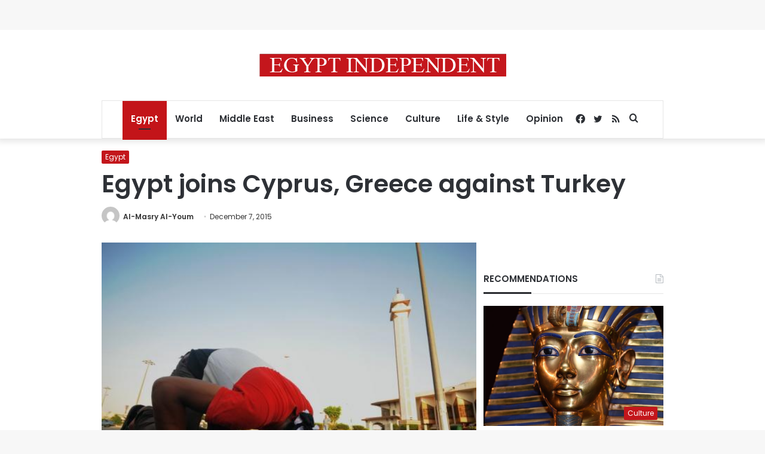

--- FILE ---
content_type: text/html; charset=utf-8
request_url: https://www.google.com/recaptcha/api2/aframe
body_size: 267
content:
<!DOCTYPE HTML><html><head><meta http-equiv="content-type" content="text/html; charset=UTF-8"></head><body><script nonce="CyWt7eLLQ_fS-sAFDho4Kw">/** Anti-fraud and anti-abuse applications only. See google.com/recaptcha */ try{var clients={'sodar':'https://pagead2.googlesyndication.com/pagead/sodar?'};window.addEventListener("message",function(a){try{if(a.source===window.parent){var b=JSON.parse(a.data);var c=clients[b['id']];if(c){var d=document.createElement('img');d.src=c+b['params']+'&rc='+(localStorage.getItem("rc::a")?sessionStorage.getItem("rc::b"):"");window.document.body.appendChild(d);sessionStorage.setItem("rc::e",parseInt(sessionStorage.getItem("rc::e")||0)+1);localStorage.setItem("rc::h",'1769909400015');}}}catch(b){}});window.parent.postMessage("_grecaptcha_ready", "*");}catch(b){}</script></body></html>

--- FILE ---
content_type: application/javascript; charset=utf-8
request_url: https://fundingchoicesmessages.google.com/f/AGSKWxUglS8JZ94mzpeSy_qyZdH2ahHyF5UCEhxZ6eimhwCCAJpaiMJtMcpSLTvVzTmvnkj3aVpDZkoQp4S6LtacvyM34CxCgBXpCKzk-SoYEgLLQ9XcwV9GENGg3rhfMhlhbZ7nz6GcpsYDzelvl0dSqKaWox-1DOiH5YX-0M_bg1ckcLVkNRXn_zCyAz2b/_/adsynth-/ad_frm._rightad./ad-top-/adv.php
body_size: -1284
content:
window['41a06f01-8439-443e-ade2-13b4f85875ac'] = true;